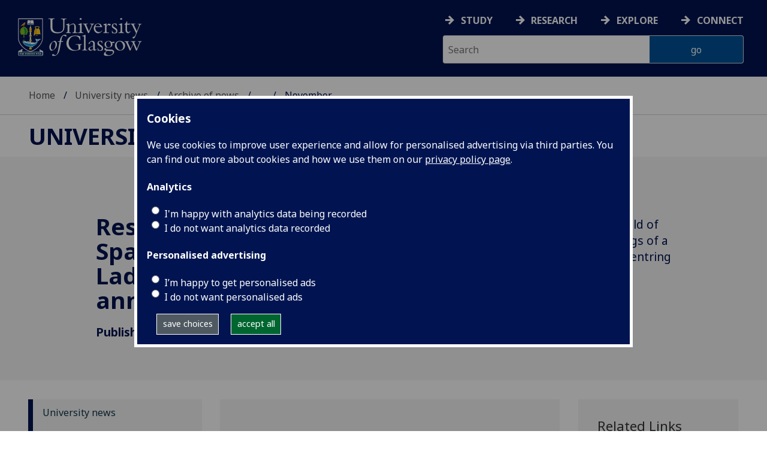

--- FILE ---
content_type: text/html; charset=UTF-8
request_url: https://www.gla.ac.uk/news/archiveofnews/2020/november/headline_697486_en.html
body_size: 15316
content:
  <!doctype html>
<html class="no-js" lang="en">
  <head>
    <meta charset="utf-8" />
    <meta name="viewport" content="width=device-width, initial-scale=1.0" />
    <title>University of Glasgow - University news - Archive of news - 2020 - November - Results of research on Spanish masterpiece Lady in a Fur Wrap announced</title>
    <meta http-equiv="X-UA-Compatible" content="IE=EDGE" />
    <link rel="canonical" href="https://www.gla.ac.uk/news/archiveofnews/2020/november/headline_697486_en.html" />
    <!--standard meta tags-->
	
	             
	<!--twitter meta tags-->
	<meta name="twitter:card" content="summary_large_image" />
	<meta name="twitter:site" content="@UofGlasgow" />
	<meta name="twitter:creator" content="@UofGlasgow" />
    <!--opengraph meta tags-->
    <meta name="og:title" content="Results of research on Spanish masterpiece Lady in a Fur Wrap announced" />
    <meta name="og:description" content="Leading international specialists in the field of art history have released the initial findings of a four-year collaborative research project centring around one of Glasgow's most famous paintings, the Lady in a Fur Wrap." />
    

      
<!-- navigation object : 3kHead -->
<!--icons-->
<meta name="mobile-web-app-capable" content="yes">
<meta name="theme-color" content="#003865">
<link rel="apple-touch-icon" sizes="128x128" href="/3t4/img/hd_hi.png">
<link rel="apple-touch-icon" sizes="64x64" href="/3t4/img/hd_small.png">
<link rel="stylesheet" type="text/css" media="print" href="https://www.gla.ac.uk/3t4/css/print.css" />
<!--<link media="screen" href="https://fonts.googleapis.com/css?family=Roboto+Slab:400,700&subset=cyrillic,cyrillic-ext,greek,greek-ext,latin-ext,vietnamese&display=swap" rel="stylesheet">-->
<!--<link media="screen" href="https://fonts.googleapis.com/css?family=PT+Sans:400,700&subset=cyrillic,cyrillic-ext,greek,greek-ext,latin-ext,vietnamese&display=swap" rel="stylesheet">-->
              <!--  <link rel="stylesheet" href="https://use.typekit.net/ogc2zcu.css"> -->
		<link rel="preload" as="style" media="screen" href="/3t4/css/font-awesome.min.css">

<script>
      var $function = {};
</script>

<script>
  var loaded = function(){document.body.style.visibility='visible';}
</script>

<noscript>
  <style>
    #leftNavlist nav ul li a,
    #leftNavlist nav ul li span {
      display: block;
    }

    #leftNav {
      width: 350px;
      box-shadow: 6px 0px 37px -9px rgba(0, 0, 0, 0.1);
      top: 128px;
    }

    #content-container {
      margin-top: 64px;
      padding: 3rem 3rem 1rem 3rem;
    }

    #main {
      margin-left: 350px;

    }

    .content_opener {
      display: initial !important;
    }

    body {
      visibility: visible !important;
    }
  </style>
  <link rel="stylesheet" type="text/css" media="screen" href="https://www.gla.ac.uk/3t4/css/noscript.css" />


</noscript>
<script>
  // Define dataLayer and the gtag function.
  window.dataLayer = window.dataLayer || [];
  function gtag(){dataLayer.push(arguments);}

var analytics_state = 'denied';
document.cookie.split(';').forEach(cook => {
        var currentCookie = cook.split('=');
        if(currentCookie[0].trim() == 'gu_analytics'){
            if(currentCookie[1].trim() == 'true'){
        analytics_state = 'granted';
    }
    }
    });

  gtag('consent', 'default', {
    'ad_storage': 'denied',
    'ad_user_data': 'denied',
    'ad_personalization': 'denied',
    'analytics_storage': analytics_state
  });

</script>
<!-- Google Tag Manager -->
<script>(function(w,d,s,l,i){w[l]=w[l]||[];w[l].push({'gtm.start':
new Date().getTime(),event:'gtm.js'});var f=d.getElementsByTagName(s)[0],
j=d.createElement(s),dl=l!='dataLayer'?'&l='+l:'';j.async=true;j.src=
'https://www.googletagmanager.com/gtm.js?id='+i+dl;f.parentNode.insertBefore(j,f);
})(window,document,'script','dataLayer','GTM-K4S47B4');</script>
<!-- End Google Tag Manager -->


            <base href="/news/archiveofnews/2020/november/headline_697486_en.html" />
                          </head>
<body style="visibility: hidden;" onload="loaded()">
    <!--noindex-->
              <div role="navigation" id="skip-to-content" aria-label="Skip to main content">
              <ul>
                <li>
              		<a href="#content-container">Skip to main content</a>
                 </li>
            	</ul>
          </div>
          <div role="complementary" aria-label="edit consent" id="editconsent" class="consent-switch">
            <p>
                <span class="consent-switch" id="consent-intro">The University of Glasgow uses cookies for analytics.
                Find out more about our <a href="https://www.gla.ac.uk/legal/privacy/">Privacy policy</a>.</span>
                <button class="button showsettings adjust-settings"  aria-label=" privacy settings"><img alt="settings icon" src="/3t4/img/cog-white.svg" class="consent-cog consent-switch"  aria-hidden="true" /><span class="consent-switch"> privacy settings</span></button>
                <button class="button showsettings accept-settings outside close consent-switch"  aria-label="accept"><span class="consent-switch">accept</span></button>
            </p>
        </div>
        <div id="gu-consent" role="complementary" aria-label="edit consent controls">
        <div id="consentinner">
        <h2>We use cookies</h2>
        <h3>Necessary cookies</h3>
        <p>Necessary cookies enable core functionality. The website cannot function properly without these cookies, and can only be disabled by changing your browser preferences.</p>
        <h3 id="analytics_cookies">Analytics cookies</h3>
        <p>Analytical cookies help us improve our website. We use Google Analytics. All data is anonymised.</p>
        <label for="analyticsallowed" class="switch" tabindex="0" >
        <span style="display:none;">Switch analytics</span> 
        <input aria-labelledby="analytics_cookies" name="analyticsallowed" data-cookie="gu_analytics" id="analyticsallowed" type="checkbox">
        <span class="slider round"></span>
        </label>
        <div class="status_wrapper">
        <span class="status analyticsallowed_status_on">ON</span>
        <span class="status analyticsallowed_status_off">OFF</span>
        </div>
        <h3 id="hotjar_cookies">Clarity</h3>
        <p>Clarity helps us to understand our users’ behaviour by visually representing their clicks, taps and scrolling. All data is anonymised.</p>
        <label for="hotjarallowed" class="switch" tabindex="0">
        <span style="display:none;">Switch clarity</span> 
        <input  aria-labelledby="hotjar_cookies" name="hotjarallowed" id="hotjarallowed" data-cookie="gu_hotjar" type="checkbox" >
        <span class="slider round"></span>
        </label>
        <div class="status_wrapper">
        <span class="status hotjarallowed_status_on">ON</span>
        <span class="status hotjarallowed_status_off">OFF</span>
        </div>

        <p><a href="https://www.gla.ac.uk/legal/privacy/">Privacy policy</a></p>
        <p><button class="showsettings close button">close</button></p>
        </div>
        </div>
	<div class="row" id="container">
			<div id="leftNav" class="show-for-small-only">
      			<div id="leftNavlist">

				<div id="search" style="display:none;">
<form action="//www.gla.ac.uk/search" method="get" id="cse-search-box-mobile">
	<input type="text" id="ssKeywordsMobile" name="query"  title="search" placeholder="Search" /><br />
  <input type="hidden" name="collection" value="staff-and-website-meta" />
	<!--<input type="radio" /> Website
	<input type="radio" /> Courses
	<input type="radio" /> Staff<br />-->
	<input type="submit" name="submit"  title="submit" value="go" id="ssSubmitMobile" />
</form>	
                                  <div id="quickSearch">
                                  	
                                  </div>
				</div>
				<nav id="mainNav">
                  <ul id="toplevelnav"><!-- navigation object : 0k Leftnav level 2 trail --><!--noindex--><li><a href="/news/">University news</a></li><li><a href="/news/archiveofnews/">Archive of news</a></li><li><a href="/news/archiveofnews/2020/">2020</a></li><li><a href="/news/archiveofnews/2020/november/">November</a></li><!--endnoindex--></ul><!-- navigation object : 0k LeftNav children/siblings --><!--noindex--><ul class="section-navigation-siblings"><li><a href="/news/archiveofnews/2020/january/">January</a></li><li><a href="/news/archiveofnews/2020/february/">February</a></li><li><a href="/news/archiveofnews/2020/march/">March</a></li><li><a href="/news/archiveofnews/2020/april/">April</a></li><li><a href="/news/archiveofnews/2020/may/">May</a></li><li><a href="/news/archiveofnews/2020/june/">June</a></li><li><a href="/news/archiveofnews/2020/july/">July</a></li><li><a href="/news/archiveofnews/2020/august/">August</a></li><li><a href="/news/archiveofnews/2020/september/">September</a></li><li><a href="/news/archiveofnews/2020/october/">October</a></li><li><span class="currentbranch4"><a href="/news/archiveofnews/2020/november/">November</a></span></li><li><a href="/news/archiveofnews/2020/december/">December</a></li></ul><!--endnoindex-->
				</nav>
			</div>
		</div>
<div id="az" role="navigation" class="hide-for-small-only" aria-label="global navigation">
			<div id="azlinkscontainer" class="columns large-12 medium-12">
					<!-- navigation object : 3kGlobalNav -->
				<div id="searchrevealwrapper">
						<svg xmlns="http://www.w3.org/2000/svg" width="28px" height="28px" viewBox="0 0 20.39 20.24">
                          <path   stroke="white" fill="white" d="M17.72,20.14l-4.79-4.79a8.36,8.36,0,1,1,2.54-2.61l4.82,4.82a1.17,1.17,0,0,1-.47,1.38l-0.72.72A1.19,1.19,0,0,1,17.72,20.14ZM13.93,8.35a5.58,5.58,0,1,0-5.58,5.58A5.57,5.57,0,0,0,13.93,8.35Z"><title>search</title></path>
						</svg>
				</div>
<!-- navigation object : 3kGlobalNav --><!--id:499580-->
<ul class="azlinks ">
<li><a href="/study/">Study</a></li>
<li><a href="/research/">Research</a></li>
<li><a href="/explore/">Explore</a></li>
<li><a href="/connect/">Connect</a></li>
</ul>
			</div>
			<div id="searchwrapper" class="columns large-6 medium-6">
						<form action="//www.gla.ac.uk/search" method="get" id="cse-search-box">
							<div class="row">
								<div class="columns large-8 medium-8" id="ssKeywordsContainer">
									<input type="text" id="ssKeywords" name="query" placeholder="Search" title="search" />
								</div>
                              <input type="hidden" name="collection" value="staff-and-website-meta" />

								<!--<input type="radio" /> Website

								<input type="radio" /> Courses

								<input type="radio" /> Staff<br />-->
								<div class="columns large-4 medium-4" id="ssSubmitContainer">
									<input type="submit" name="submit"  title="submit" value="go" id="ssSubmit" />
								</div>
							</div>
						</form>	
					</div>
				</div>


		<div id="main">
			<div id="main-inner" class="row">
				<header  id="header" class="columns large-12 medium-12 small-12">
					<div id="mobile-nav" class="show-for-small-only">
						<div class="menu-control-container" id="search-menu-container-mobile">
							<a class="open-search" tabindex="0" id="open-search-mobile" aria-label="open search" role="button">
						<svg xmlns="http://www.w3.org/2000/svg" viewBox="0 0 20.39 20.24">
                          <path   stroke="white" fill="white" d="M17.72,20.14l-4.79-4.79a8.36,8.36,0,1,1,2.54-2.61l4.82,4.82a1.17,1.17,0,0,1-.47,1.38l-0.72.72A1.19,1.19,0,0,1,17.72,20.14ZM13.93,8.35a5.58,5.58,0,1,0-5.58,5.58A5.57,5.57,0,0,0,13.93,8.35Z"><title>Search icon</title></path>
						</svg>

							</a>
						</div>
						<div class="menu-control-container" id="close-menu-container-mobile" style="display:none;">
							<a class="close-menu" tabindex="0" id="close-menu-mobile" aria-label="close menu" role="button">
								<svg xmlns="http://www.w3.org/2000/svg" viewBox="0 0 24.1 24.1">
									<path  stroke="white" fill="white" d="M16.32,12L23.8,4.57a1,1,0,0,0,0-1.42L21,0.3a1,1,0,0,0-1.42,0L12,7.78,4.57,0.3A1,1,0,0,0,3.14.3L0.3,3.15a1,1,0,0,0,0,1.42L7.78,12,0.3,19.53A1,1,0,0,0,.3,21L3.14,23.8a1,1,0,0,0,1.42,0L12,16.32l7.48,7.48a1,1,0,0,0,1.42,0L23.8,21a1,1,0,0,0,0-1.42Z"><title>Close menu icon</title></path>
								</svg>
							</a>
						</div>
						<div class="menu-control-container" id="open-menu-container-mobile">
							<a class="open-menu" tabindex="0" id="open-menu-mobile" aria-label="open menu" role="button">
								<svg xmlns="http://www.w3.org/2000/svg" viewBox="0 0 20 20">
									<rect  stroke="white" fill="white" width="20" height="4"><title>Menu icon bar 1</title></rect>
									<rect  stroke="white" fill="white" width="20" height="4" y="8"><title>Menu icon bar 2</title></rect>
									<rect  stroke="white" fill="white" width="20" height="4" y="16"><title>Menu icon bar 3</title></rect>
								</svg>

							</a>
						</div>
					</div>
                                                                          
					<div id="header-logo">
                      <a href="https://www.gla.ac.uk" aria-label="University of Glasgow homepage">
                        <img id="small-logo" width="295" height="64" src="/3t4/img/ug-keyline.svg" class="hide-for-large-only" alt="University of Glasgow logo small" />
                        <img id="large-logo" width="210" height="66" src="/3t4/img/ug-keyline-large.svg" alt="University of Glasgow logo" class="hide-for-small-only double" />
                     </a>
					</div>

					<div id="breadcrumbs" role="navigation" aria-label="breadcrumbs">
						<ul class="clearfix">
                                                  <!-- breadcrumbs --> <li><a href="/">Home</a></li><li><a href="/news/">University news</a></li><li><a href="/news/archiveofnews/">Archive of news</a></li><li><a href="/news/archiveofnews/2020/">2020</a></li><li>November</li>
						</ul>
					</div>
				</header>
<!--endnoindex-->
				<div id="content-container">
                  <div id="content-container-inner" class="row">
					<!--content starts here-->
                                  <!--section header-->
        <section id="section-header" class="columns large-12 medium-12 small-12 main-feature" aria-labelledby="page-heading" >
					<h1 id="page-heading"><a href="/news/">University news</a></h1>
                                                        
				</section>
<div id="section-navigation" class="columns large-3 medium-3 hide-for-small-only" role="navigation" aria-label="section navigation">
  <div id="section-navigation-inner">
    <div id="section-navigation-inner-ul-wrapper">
<ul id="toplevelnavtrail"><!-- navigation object : 0k Leftnav level 2 trail --><!--noindex--><li><a href="/news/">University news</a></li><li><a href="/news/archiveofnews/">Archive of news</a></li><li><a href="/news/archiveofnews/2020/">2020</a></li><li><a href="/news/archiveofnews/2020/november/">November</a></li><!--endnoindex--></ul><!-- navigation object : 0k LeftNav children/siblings --><!--noindex--><ul class="section-navigation-siblings"><li><a href="/news/archiveofnews/2020/january/">January</a></li><li><a href="/news/archiveofnews/2020/february/">February</a></li><li><a href="/news/archiveofnews/2020/march/">March</a></li><li><a href="/news/archiveofnews/2020/april/">April</a></li><li><a href="/news/archiveofnews/2020/may/">May</a></li><li><a href="/news/archiveofnews/2020/june/">June</a></li><li><a href="/news/archiveofnews/2020/july/">July</a></li><li><a href="/news/archiveofnews/2020/august/">August</a></li><li><a href="/news/archiveofnews/2020/september/">September</a></li><li><a href="/news/archiveofnews/2020/october/">October</a></li><li><span class="currentbranch4"><a href="/news/archiveofnews/2020/november/">November</a></span></li><li><a href="/news/archiveofnews/2020/december/">December</a></li></ul><!--endnoindex-->
    </div>
  </div>
				</div>
<main id="main-content-wrapper" class="columns large-9 medium-9 small-12"><div data-contentid="697486" data-contentname="feature" data-modified="10/10/2022" data-islight="true"  class="feature-content feature-news light-grey center" data-isbanner="true" data-background-video="" data-background-image=""role="complementary">

<div class="feature-content-inner row">
<div class="columns large-12 medium-12 small-12 feature-content-header white"></div>
<div class="feature-content-block column large-6 medium-6 small-12 white">
<h2 class="socsci-resource-heading">Results of research on Spanish masterpiece Lady in a Fur Wrap announced</h2>
<p id="socsci-issuedate"><strong>Published: 13 November 2019</strong></p>
  
<p class="resource-type"></p>

</div>
  
<div class="feature-content-block column large-6 medium-6 small-12 white">
<p class="socsci-summary">Leading international specialists in the field of art history have released the initial findings of a four-year collaborative research project centring around one of Glasgow's most famous paintings, the Lady in a Fur Wrap.</p>
</div>
</div>
</div>

<div id="content_697486_wrapper" class="row standardContent">

<div id="content_697486" class="maincontent fullwidth columns content medium-12 large-8">
<span id="d.en.697486"></span>
<div class="maincontent-inner">

<p>Leading international specialists in the field of art history have released the initial findings of a four-year collaborative research project centring around one of Glasgow's most famous paintings, the Lady in a Fur Wrap.</p>
<p>For over 100 years scholars have been debating who painted the beautiful portrait Lady in a Fur Wrap, traditionally thought to be by El Greco (1541–1614).</p>
<p>New research and closer analysis of the masterpiece has allowed experts to understand more about El Greco’s style and that of other artists painting at this time. Technical examination, carried out by the Museo Nacional del Prado, Madrid and later by the University of Glasgow in partnership with Glasgow Museums, has led professionals to reattribute the Lady, renowned as one of the finest 16th century portraits in Europe, to Alonso Sánchez Coello (c.1531-1588).</p>
<p>&nbsp;</p>
<p><img 
    loading="lazy"
    src="/media/Media_697527_smxx.jpg" 
    alt="A photo of the painting Lady in a Fur Wrap. Photo Credit Glasgow Museums" 
    class="" title="Lady in a Fur Wrap, circa 1580-1588, copyright © CGS CIC Glasgow Museums Collection. " 
    width="650"
    height="830"
    style="width: 650px; height: 830px; " 
/></p>
<p>&nbsp;</p>
<p>Lady in a Fur Wrap was purchased by Sir William Stirling Maxwell in 1853. It is one of an important collection of Spanish works, which together with Pollok House, was donated to the City of Glasgow in 1967 by Sir William’s granddaughter Dame Anne Maxwell Macdonald. It is planned the painting will return to Pollok House, run by the National Trust for Scotland, in summer 2020 with a fresh interpretation.</p>
<p>Duncan Dornan, Head of Glasgow Museums, said: ‘Through our partnership with leading experts in the field of Spanish art we have gained a much fuller understanding and appreciation of this important painting. After detailed analysis and examination, we are closer to understanding who painted one of Glasgow Museums’ most popular and internationally recognised artworks’.</p>
<p>‘The Lady in a Fur Wrap is a fascinating portrait. This technical study has also, excitingly, revealed unexpected elements such as traces of underdrawing hidden behind the surface. These suggest a different style of dress for the Lady, before the eye-catching fur cape was introduced. These are all elements that continue to attract debate and although we now understand who painted the work the identity of the mysterious lady is still unanswered. It is certain the Lady in a Fur Wrap will continue to intrigue and inspire for generations to come.’</p>
<p>The Lady in a Fur Wrap has fascinated viewers ever since it was exhibited in the Louvre, Paris, in 1838. Since the beginning of the 20th century, however, it has presented a conundrum. Increasingly, scholars in the field of Spanish Art thought the Lady looked different from other paintings known to be by El Greco. This led them to propose a number of new possibilities regarding who painted it, when and who is featured in the painting.</p>
<p>Using the opportunity of the Lady in a Fur Wrap being on loan to the Prado in Madrid for the 2014 celebrations for the 4th centenary of El Greco’s death, technical examination of the painting was carried out at the museum that year.</p>
<p>A broad spectrum of scientific examination techniques (imaging and analytical) were employed to ensure a very in-depth understanding of the material-technical aspects of this painting: different photographic techniques including raking light and UV fluorescence photography, X-radiography, infrared reflectography (IRR), stereomicroscopy, X-ray fluorescence spectroscopy (XRF), optical microscopy and scanning electron microscopy coupled with energy-dispersive X-ray microanalysis (SEM-EDX). Further analysis with fluorescent staining and FTIR APA Imaging on paint cross sections prepared by the Prado was carried out in 2018 by the University of Glasgow and Bern University of Applied Sciences.</p>
<p>A comprehensive research project was set up in Glasgow to unpack the complex history and significance of this unique painting. It explored questions of artistic technique, and used scientific analysis and further research methods involving the history of dress, society and collecting. The project compared the results with equivalent scientific investigation and additional research on five other major 16th-century Spanish portraits in the Stirling Maxwell collection in Glasgow. Further, it drew on the results of similar research on paintings held by international institutions such as the Prado Museum.</p>
<p>Through this collaborative and comparative approach the partners’ understanding of the context of portraiture and artistic practice in this period in Spain was greatly enhanced.</p>
<p>Dr Mark Richter, University of Glasgow, who coordinated the scientific investigation in Glasgow, explained: “Through technical analysis of the painting’s surface, as well as analysis of microscopic paint samples, we now know much more about how this most enigmatic portrait was painted and the relationship of its materials and methods of creation to those of other important pictures in this and other collections.</p>
<p>‘All the evidence indicates that the materials and techniques used in the creation of the painting are consistent with 16th century practice in Spain. However, the composition of the layers in the Lady in a Fur Wrap is different from paintings we know to be by El Greco. Most paintings are built up using multiple layers. In the 16th century, when this painting was made, these layers normally included a ground layer, a priming layer, multiple paint layers and finally varnish. Technical examination carried out by the Museo del Prado and the University of Glasgow has allowed us to examine these layers in detail. The composition of the layers in the Lady are considerably different from the layers seen in autograph works by El Greco.</p>
<p>‘One of the main differences is that El Greco typically primed his gessoed canvases with a layer of brownish-red. This distinctive layer tended to include precious pigments of many different colours, suggesting he used scrapings from his paint palette for this initial layer. The priming layer in the Lady does not correspond with this, instead it features a light grey layer. Another distinguishing trait is the painterly quality of his underdrawing, which is radically different from the drawn lines clearly visible in the infrared reflectography of this painting. Details like this, important for understanding an artist’s individual technique, help explain why the Lady in a Fur Wrap is no longer considered to be painted by El Greco.’</p>
<p>As a result of the Prado’s technical analysis on the Lady, they went on to examine in more detail artistic practice by portrait painters at the court of Philip II of Spain. One of these artists is Sofonisba Anguissola, the subject of a new exhibition at the museum in Madrid.</p>
<p>Head of Spanish Renaissance Painting, Museo Nacional del Prado, Dr Leticia Ruiz Gómez, said; ‘A conclusion has been reached that the Lady in a Fur Wrap is neither the work of El Greco, nor by Sofonisba Anguissola, but by Alonso Sánchez Coello. I think this is a splendid Sánchez Coello.’</p>
<p>Dr Hilary Macartney, who led the research at the University of Glasgow, added: ‘Alonso Sánchez Coello was the principal portraitist at Philip II’s court and much favoured by the King. In his time Sánchez Coello was better known and more admired than El Greco. The misattribution of the Lady was instrumental in establishing El Greco’s reputation outside Spain in the 19th century. More recently the portrait’s popular association with Sofonisba Anguissola helped revive interest in her work. Now, at last, it will re-establish the international reputation that Alonso Sánchez Coello deserves.</p>
<p>‘Other aspects in addition to the paint analysis have been crucial in concluding our findings. The case for attributing The Lady in the Fur Wrap to Sánchez Coello takes into account a range of factors, including stylistic characteristics. Sánchez Coello is most closely associated with conventional, formal royal portraits, however we now believe that he was also responsible for portraits of a different and more informal character, such as the Prado’s Unknown Young Woman, as well as The Lady in the Fur Wrap, which combined intimacy and current ideals of female beauty.</p>
<p>‘Together with leading scholars of Spanish art, dress and related historical fields we deliberated over features including dress and jewellery and the status of people represented in portraiture in this period. It is only in considering all these aspects that we have been able to attribute this outstanding portrait to Alonso Sánchez Coello.’</p>
<h5>Lady in a Fur Wrap&nbsp;</h5>
<ul>
<li>Provenance and Reception of the Lady in a Fur Wrap Displayed in King Louis-Philippe’s ‘Spanish Gallery’ at the Louvre in 1838–48, the Lady in a Fur Wrap beguiled French Romantics and British visitors alike and was considered the ‘gem’ of this important collection.</li>
<li>Attributed to El Greco (1541–1614) and regarded as an early masterpiece painted soon after he settled in Spain in the 1570s, its fame became linked to the rapid rise in the painter’s international reputation from the mid-1800s. Stirling Maxwell praised the portrait in his seminal study Annals of the Artists of Spain (1848), the first scholarly history of Spanish art in English and the first photographically illustrated book on art. It provided the fullest information on El Greco in English up to that date, as well as the first photographic illustration of the Lady. He subsequently purchased the portrait at the sale of the French king’s collection in London in 1853. Its frequent loan to major exhibitions also contributed to its fame. Since 1967, when Pollok House and most of its collections were given to the City of Glasgow by Stirling Maxwell’s granddaughter, the Lady in a Fur Wrap has been on public display within the House and remains the most famous work in the Stirling Maxwell collection.</li>
<li>Analysis undertaken; Following on from the Prado’s examination of the Lady in 2014, experts from Glasgow Museums, Glasgow University, Historic Environment Scotland and the Doerner Institut, Munich, carried out further advanced analytical techniques in 2018, including Gas Chromatography Mass Spectrometry, a procedure which is ideal for providing detailed chemical information on the organic materials found in paint samples, especially binding media. It is particularly valuable for the identification of natural products such as oils and resins, where specific molecular indicators can distinguish between different species and can also be used to distinguish the different drying oils in paint samples, such as linseed and walnut oil. Other techniques, such as infrared reflectography, increased understanding of preliminary sketches or underdrawings by the artists, which are often hidden by opaque overlying paint layers. X-radiography on some of these works was carried out at the University of Glasgow’s School of Veterinary Medicine. Stereomicroscopic surface examination and investigations with infrared reflectography (IRR) and X-ray fluorescence (XRF) were undertaken at Glasgow Museums Resource Centre.</li>
<li>Other works studied as part of Lady in a Fur Wrap project; Five other important paintings in the Stirling Maxwell collection, by El Greco and other contemporary artists working during this ‘Golden Age’ of Spanish painting, were selected for study together with the Lady in a Fur Wrap. Compared with the remarkable informality of the Lady in a Fur Wrap, the magnificent portrait of Philip II of Spain by Alonso Sánchez Coello is one of the finest examples of an image of political power by the king’s favourite portrait painter. The portrait of Philip’s fourth Queen Anne of Austria is more typical of representations of women in this period in its formality and the rich, high-necked dress. Our research has confirmed the identity of the sitter in the portrait of Don John of Austria, the king’s half-brother, and its attribution to the Flemish-born Jorge de la Rúa (Jooris van der Straeten), rather than to Alonso Sánchez Coello as traditionally thought. Our findings on the Portrait of a Gentleman by El Greco confirm it to be an excellent example of his later style, a view shared by our Prado colleagues. Datable to c. 1600, it is likely to represent a prominent member of Toledo society. The playing card-sized Portrait of a Knight in Armour fits stylistically between the circles of Sánchez Coello and El Greco.</li>
</ul>

<hr />

<p class="smalltext"></p>
    <p id="issuedate"><strong>First published: 13 November 2019</strong></p>
<div class="linkToIndex">
    <p class="smalltext"><!-- navigation object : link to index -->&lt;&lt;  <a href="/news/archiveofnews/2020/november/">November</a></p>
</div>
<div class="prevNext" style="display: none;">
    <div class="prevHomeNext"><p class="smalltext"><!-- navigation object : 0rHorizons - prev --><a href="/news/archiveofnews/2020/november/headline_693525_en.html" >&lt;&lt; previous story</a></p></div>
    <div class="prevHomeNext"><p class="smalltext" style="text-align: center"><a href="../">in this issue</a></p></div>
    <div class="prevHomeNext"><p class="smalltext" style="text-align: right;"><!-- navigation object : 0rHorizons - next --><a href="/news/archiveofnews/2020/november/headline_697504_en.html" >next story &gt;&gt;</a></p></div>

</div>
<br style="font-size:1px; line-height: 0; height: 0; clear:right;" />
</div>
</div>

<!--new quick links-->
<div class="columns content large-4 medium-4 links"  data-sticky-container>
<h3>Related Links</h3>
<ul>
<li><a href="/schools/cca/staff/markhenryrichter/">Dr Mark Richter - research profile</a></li>
<li><a href="/schools/mlc/staff/hilarymacartney/">Dr Hilary Macartney - research profile</a></li>
<li><a href="/schools/cca/">School of Culture &amp; Creative Arts</a></li>
<li><a href="/colleges/arts/">College of Arts</a></li>
<li><a href="https://www.glasgowlife.org.uk/museums">Glasgow Museums -website</a></li>
<li><a href="https://www.museodelprado.es/">Museo Nacional del Prado - website</a></li>
</ul>
<p>&nbsp;</p>
<p>&nbsp;</p>
<div id="share">


</div>
<!--end new quick links-->
</div>	<!--content ends here-->

<div style="clear:both;"></div>
<!--end content-container-inner-->
</main>
<!--end content-container-->
</div>
				</div>
				<footer class="row">
          <!--noindex-->
					<div id="btt" class="row">
						<a href="#" id="backtotop">Back to the top</a>
					</div>
          					<div id="footerContact" class="row">
						<!-- navigation object : 3k footer global --><div class="columns large-3 medium-3 small-12">
<h2><a href="/study/">STUDY</a></h2>
<ul>
<li><a href="/subjects/">Subjects A-Z</a></li>
<li><a href="/undergraduate/">Undergraduate</a></li>
<li><a href="/postgraduate/">Postgraduate</a></li>
<li><a href="/study/online/">Online study</a></li>
<li><a href="/study/short/">Short courses</a></li>
<li><a href="/international/">International students</a></li>
<li><a href="/study/studentlife/">Student life</a></li>
<li><a href="/scholarships/">Scholarships and&nbsp;funding</a></li>
<li><a href="/explore/visit/">Visit us / Open Days</a></li>
</ul>
</div>
<div class="columns large-3 medium-3 small-12">
<h2><a href="/research/">RESEARCH</a></h2>
<ul>
<li><a href="/research/az/">Research units A-Z</a></li>
<li><a href="/postgraduate/research/">Research opportunities A-Z</a></li>
<li><a href="/research/beacons/">Glasgow Research Beacons</a></li>
<li><a href="/research/strategy/">Research strategy &amp; policies</a></li>
<li>Research excellence</li>
<li><a href="/research/ourresearchenvironment/">Our research environment</a></li>
</ul>
</div>
<div class="columns large-3 medium-3 small-12">
<h2><a href="/explore/">EXPLORE</a></h2>
<ul>
<li><a href="/explore/meetglasgow/">Meet World Changing Glasgow</a></li>
<li><a href="/study/studentlife/glasgow/">City of Glasgow</a></li>
<li><a href="/explore/visit/">Visit us</a></li>
<li><a href="/explore/accessibility/">Accessibility</a></li>
<li><a href="/explore/maps/">Maps and travel</a></li>
<li><a href="/news/">News</a>&nbsp;</li>
<li><a href="/events/">Events</a></li>
<li><a href="/schools/">Schools</a></li>
<li><a href="/colleges/">Colleges</a></li>
<li><a href="/myglasgow/services/">Services</a></li>
<li><a href="/myglasgow/library/">Library</a></li>
<li><a href="/explore/strategies/">University strategies</a></li>
</ul>
</div>
<div class="columns large-3 medium-3 small-12">
<h2><a href="/connect/">CONNECT</a></h2>
<ul>
<li><a href="/stafflist/">Staff A-Z</a></li>
<li><a href="/alumni/">Information for our alumni</a></li>
<li><a href="/connect/supportus/">Support us</a></li>
<li><a href="/connect/businessandinnovation/">Business &amp; innovation</a></li>
<li><a href="/connect/publicengagement/">Community and public engagement</a></li>
<li><a href="/study/studentlife/askastudent/">Ask a student</a></li>
<li><a href="/connect/complaints/">Complaints</a></li>
</ul>
<h2><a href="https://jobs.gla.ac.uk/">JOBS AT GLASGOW</a></h2>
<ul>
<li><a href="https://jobs.gla.ac.uk/">Current vacancies</a></li>
</ul>
</div>
					</div>
                  
                  <div id="footerNav" class="row">
						<div class="columns large-3 medium-6 small-12">
							                          <p><a href="/"><img loading="lazy" src="/3t4/img/marque.svg" width="225" height="70" style="height:70px; width:auto" alt="University of Glasgow" />
                            </a></p>
													<!-- navigation object : social --><ul class="social list-inline">
    <li class="facebook">
        <a href="https://www.facebook.com/UofGlasgow">
            <img loading="lazy" src="/3t4/img/fb.svg" width="40" height="40" alt="Facebook">
        </a>
    </li>
    <li class="bluesky">
        <a href="https://bsky.app/profile/uofglasgow.bsky.social">
            <img loading="lazy" src="/3t4/img/bluesky.svg" width="40" height="40" alt="Bluesky">
        </a>
    </li>
    <li class="instagram">
        <a href="https://www.instagram.com/uofglasgow/">
            <img loading="lazy" src="/3t4/img/inst.svg" width="40" height="40" alt="Instagram">
        </a>
    </li>
    <li class="youtube">
        <a href="https://www.youtube.com/uofglasgow">
            <img loading="lazy" src="/3t4/img/yt.svg" width="40" height="40" alt="YouTube">
        </a>
    </li>

   <li class="twitter">
        <a href="https://twitter.com/UofGlasgow">
            <img loading="lazy" src="/3t4/img/tw.svg" width="40" height="40" alt="Twitter">
        </a>
    </li>

 <li class="tiktok">
        <a href="https://www.tiktok.com/@uofglasgow">
            <img loading="lazy" src="/3t4/img/tiktok.svg" width="40" height="40" alt="tiktok">
        </a>
    </li>

<li class="Linkedin">
        <a href="https://www.linkedin.com/school/university-of-glasgow/">
            <img loading="lazy" src="/3t4/img/linkedin.svg" width="40" height="40" alt="Linkedin">
        </a>
    </li>


</ul>


<ul class="social list-inline">
    <li class="bilibili">
        <a href="https://space.bilibili.com/605694153/">
            <img loading="lazy" src="/3t4/img/bililbili.svg" width="40" height="40" alt="bilibili">
        </a>
    </li>
    <li class="little-red-book">
        <a href="https://www.xiaohongshu.com/user/profile/6276aff4000000002102065b">
            <img loading="lazy" src="/3t4/img/little-red-book.svg" width="40" height="40" alt="Little Red Book">
        </a>
    </li>
    <li class="wechat">
        <a href="https://mp.weixin.qq.com/mp/profile_ext?action=home&__biz=MzI4NzIwNzM2MQ==#wechat_redirect">
            <img loading="lazy" src="/3t4/img/wechat.svg" width="40" height="40" alt="WeChat">
        </a>
    </li>
    <li class="weibo">
        <a href="https://weibo.com/u/2859621674">
            <img loading="lazy" src="/3t4/img/weibo.svg" width="40" height="40" alt="Weibo">
        </a>
    </li>
</ul>
                          <p>The University of Glasgow is a registered Scottish charity: Registration Number SC004401</p>
						</div>
						<div class="columns large-3 medium-3 small-12">
        <h2><!-- navigation object : 0k Level 2 section link --><a href="/news/">University news</a></h2>
        <ul>
            <li><a href="/news/contact/">Contact us</a></li>
        </ul>
                          <!-- navigation object : xk Additional footer content -->
						</div>
						<div class="columns large-3 medium-3 small-12">
							<h2>Legal</h2>
<ul>
                        <li><a href="/legal/accessibility/">Accessibility statement</a></li>
                        <li><a href="/foi/">Freedom of information</a></li>
                        <li><a href="/legal/freedomofinformation/foipublicationscheme/">FOI publication scheme</a></li>
                        <li><a href="/legal/modernslaveryact/">Modern Slavery Statement</a></li>
                        <li><a href="/legal/privacy/">Privacy and cookies</a></li>
                        <li><a href="/legal/termsofuse/">Terms of use</a></li>
                    </ul>
						</div>
						<div class="columns large-3 medium-3 small-12">
<h2>Current students</h2>
<ul>
  <li><a href="/myglasgow/students/">MyGlasgow Students</a></li>
</ul>
<h2>Staff</h2>
<ul>
  <li><a href="/myglasgow/staff/">MyGlasgow Staff</a></li>
</ul>
						</div>
            <div class="columns large-6 medium-6 small-12"></div>
            <div class="columns large-6 medium-6 small-12">
              <!--badges-->
              <div class="row">
<div class="columns large-6 medium-6 small-12">
</div>
<div class="columns large-6 medium-6 small-12" id="footer-badges">
<a id="uoty" href="https://www.gla.ac.uk/myglasgow/sexual-violence-harassment-support/">
        <picture>
            <source srcset="/3t4/img/svh.webp" type="image/webp">
            <source srcset="/3t4/img/svh.png" type="image/png"> 
            <img id="footer-badge" src="/3t4/img/svh.webp" width="700" height="300" alt="together against gender-based violence">
        </picture> 
        </a><br />
<!--<a href="#">
        <picture>
            <source srcset="/3t4/img/scottish-university-of-the-year-2024.webp" type="image/webp">
            <source srcset="/3t4/img/scottish-university-of-the-year-2024.png" type="image/png"> 
            <img id="footer-badge" src="/3t4/img/scottish-university-of-the-year-2024.webp" alt="University of the Year 2024">
        </picture> 
</a>-->
</div>
</div>
            </div>                    
					</div>

					<!--endnoindex-->
				</footer>
			</div>
		</div>

	</div>
	
<!-- navigation object : 3kFooterScripts -->					<link rel="stylesheet" type="text/css" media="screen" href="https://www.gla.ac.uk/3t4/css/main.css?_=1769782464" />
				    <script src="https://www.gla.ac.uk/3t4/js/main.min.js?_=1769782460"></script>
    <script>
document.addEventListener("DOMContentLoaded", function () {loaded()});
</script>


  </body>
</html>

--- FILE ---
content_type: application/javascript
request_url: https://www.gla.ac.uk/3t4/js/dist/gu-feature.9589bc9e.js
body_size: 1448
content:
"use strict";(self.webpackChunkuniversity_of_glasgow=self.webpackChunkuniversity_of_glasgow||[]).push([[8590],{7815:function(e,t,s){s.r(t),s.d(t,{default:function(){return Feature}});var i=s(7103);class Feature{constructor(e,t){if(this.el=e,this.id=t,this.islight=this.el.dataset.islight??!1,this.backgroundimage=this.el.dataset.backgroundImage??!1,this.backgroundvideo=this.el.dataset.backgroundVideo??!1,this.isbanner="true"===this.el.dataset.isbanner,this.stackcontent=this.el.dataset.stackcontent??!1,this.contentblocks=this.el.querySelectorAll(".feature-content-block"),this.scrollsnap(),this.prevSibling=this.el.previousElementSibling,i.A.adjustpullquotes(this.el),"div"===this.prevSibling?.tagName.toLowerCase()&&this.prevSibling.classList.contains("standardContent")&&this.el.classList.add("topmargin"),this.isbanner)try{this.makeBanner()}catch(e){console.error("Error in makeBanner:",e)}if(this.islight&&this.setlight(),this.backgroundimage)try{this.observeBackgroundImage()}catch(e){console.error("Error in observeBackgroundImage:",e)}if(this.backgroundvideo)try{this.insertbackgroundvideo()}catch(e){console.error("Error in insertbackgroundvideo:",e)}if(this.stackcontent)try{this.stackcontentrows()}catch(e){console.error("Error in stackcontentrows:",e)}try{this.featureblocks()}catch(e){console.error("Error in featureblocks:",e)}}observeBackgroundImage(){const e=new IntersectionObserver((t=>{t.forEach((t=>{t.isIntersecting&&(this.insertbackgroundimage(),e.disconnect())}))}),{threshold:.1});e.observe(this.el)}insertbackgroundimage(){this.el.style.backgroundImage=`url(${this.backgroundimage})`,this.el.classList.add("hasbackgroundimage")}insertbackgroundvideo(){this.el.classList.add("hasbackgroundvideo"),this.el.insertAdjacentHTML("beforeend",`\n            <video autoplay muted loop class="feature-background-video" id="feature-video-${this.id}">\n                <source src="${this.backgroundvideo}" type="video/mp4">\n            </video>\n            <div class="feature-video-controls">\n                <button class="feature-video-play" id="feature-video-play-${this.id}" style="display:none;" data-featureid="${this.id}">\n                    <img style="width:50px; height:50px;" alt="play background video" src="/3t4/img/play.svg" />\n                </button>\n                <button class="feature-video-pause" id="feature-video-pause-${this.id}" data-featureid="${this.id}">\n                    <img style="width:50px; height:50px;" alt="pause background video" src="/3t4/img/pause.svg" />\n                </button>\n            </div>\n        `);const e=document.getElementById(`feature-video-${this.id}`);new ResizeObserver((()=>{this.centerDivVertically(this.el,e)})).observe(e),this.videocontrols()}centerDivVertically(e,t){const s=(e.clientHeight-t.clientHeight)/2;t.style.top=`${s}px`}setlight(){this.el.classList.add("islight")}videocontrols(){document.querySelector(".feature-video-pause").addEventListener("click",(e=>{const t=e.currentTarget.dataset.featureid;document.querySelector(`#feature-video-${t}`).pause(),document.querySelector(`#feature-video-pause-${t}`).style.display="none",document.querySelector(`#feature-video-play-${t}`).style.display="inline"})),document.querySelector(".feature-video-play").addEventListener("click",(e=>{const t=e.currentTarget.dataset.featureid;document.querySelector(`#feature-video-${t}`).play(),document.querySelector(`#feature-video-pause-${t}`).style.display="inline",document.querySelector(`#feature-video-play-${t}`).style.display="none"}))}featureblocks(){this.contentblocks.forEach((e=>{0===e.innerHTML.trim().length&&e.classList.add("isempty"),e.querySelectorAll("li").forEach((e=>{e.querySelector("a")&&e.classList.add("haslink")}))}))}scrollsnap(){}stackcontentrows(){this.el.querySelectorAll(".feature-content-block").forEach((e=>{e.classList.add("large-12","medium-12"),e.classList.remove("large-6","medium-6")}))}makeBanner(){document.querySelector("#section-navigation").insertAdjacentElement("beforebegin",this.el),this.el.classList.add("isbanner")}}}}]);
//# sourceMappingURL=gu-feature.9589bc9e.js.map